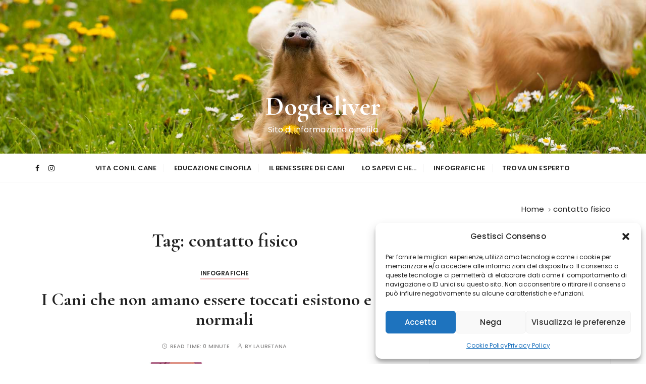

--- FILE ---
content_type: text/html; charset=UTF-8
request_url: https://www.dogdeliver.com/blog/tag/contatto-fisico/
body_size: 18158
content:
<!doctype html>
<html dir="ltr" lang="en-US">
<head>
	<meta charset="UTF-8">
	<meta name="viewport" content="width=device-width, initial-scale=1">
	<link rel="profile" href="https://gmpg.org/xfn/11">

	<title>contatto fisico | Dogdeliver</title>
<style>
#wpadminbar #wp-admin-bar-wccp_free_top_button .ab-icon:before {
	content: "\f160";
	color: #02CA02;
	top: 3px;
}
#wpadminbar #wp-admin-bar-wccp_free_top_button .ab-icon {
	transform: rotate(45deg);
}
</style>

		<!-- All in One SEO 4.9.3 - aioseo.com -->
	<meta name="robots" content="max-image-preview:large" />
	<meta name="google-site-verification" content="d7unO9higxboxR16EmDWjP6HiEOgCVcAv5v7y-by9xM" />
	<meta name="keywords" content="cani,cane,comportamento,affetto,animale sociale,proprietari,umani,contatto fisico,sicurezza,personalità,carattere,espansività,amore,relazione,spazio,vicinanza,comunicazione,carezze,attenzioni,sostegno,casa grande,giardino,solitudine,compagnia,divertimento,comprensione,vita insieme,gioco" />
	<link rel="canonical" href="https://www.dogdeliver.com/blog/tag/contatto-fisico/" />
	<link rel="next" href="https://www.dogdeliver.com/blog/tag/contatto-fisico/page/2/" />
	<meta name="generator" content="All in One SEO (AIOSEO) 4.9.3" />
		<!-- All in One SEO -->

<link rel='dns-prefetch' href='//static.addtoany.com' />
<link rel='dns-prefetch' href='//fonts.googleapis.com' />
<link rel="alternate" type="application/rss+xml" title="Dogdeliver &raquo; Feed" href="https://www.dogdeliver.com/blog/feed/" />
<link rel="alternate" type="application/rss+xml" title="Dogdeliver &raquo; Comments Feed" href="https://www.dogdeliver.com/blog/comments/feed/" />
<link rel="alternate" type="application/rss+xml" title="Dogdeliver &raquo; contatto fisico Tag Feed" href="https://www.dogdeliver.com/blog/tag/contatto-fisico/feed/" />
<script type="text/javascript">
/* <![CDATA[ */
window._wpemojiSettings = {"baseUrl":"https:\/\/s.w.org\/images\/core\/emoji\/15.0.3\/72x72\/","ext":".png","svgUrl":"https:\/\/s.w.org\/images\/core\/emoji\/15.0.3\/svg\/","svgExt":".svg","source":{"concatemoji":"https:\/\/www.dogdeliver.com\/blog\/wp-includes\/js\/wp-emoji-release.min.js?ver=6.6.4"}};
/*! This file is auto-generated */
!function(i,n){var o,s,e;function c(e){try{var t={supportTests:e,timestamp:(new Date).valueOf()};sessionStorage.setItem(o,JSON.stringify(t))}catch(e){}}function p(e,t,n){e.clearRect(0,0,e.canvas.width,e.canvas.height),e.fillText(t,0,0);var t=new Uint32Array(e.getImageData(0,0,e.canvas.width,e.canvas.height).data),r=(e.clearRect(0,0,e.canvas.width,e.canvas.height),e.fillText(n,0,0),new Uint32Array(e.getImageData(0,0,e.canvas.width,e.canvas.height).data));return t.every(function(e,t){return e===r[t]})}function u(e,t,n){switch(t){case"flag":return n(e,"\ud83c\udff3\ufe0f\u200d\u26a7\ufe0f","\ud83c\udff3\ufe0f\u200b\u26a7\ufe0f")?!1:!n(e,"\ud83c\uddfa\ud83c\uddf3","\ud83c\uddfa\u200b\ud83c\uddf3")&&!n(e,"\ud83c\udff4\udb40\udc67\udb40\udc62\udb40\udc65\udb40\udc6e\udb40\udc67\udb40\udc7f","\ud83c\udff4\u200b\udb40\udc67\u200b\udb40\udc62\u200b\udb40\udc65\u200b\udb40\udc6e\u200b\udb40\udc67\u200b\udb40\udc7f");case"emoji":return!n(e,"\ud83d\udc26\u200d\u2b1b","\ud83d\udc26\u200b\u2b1b")}return!1}function f(e,t,n){var r="undefined"!=typeof WorkerGlobalScope&&self instanceof WorkerGlobalScope?new OffscreenCanvas(300,150):i.createElement("canvas"),a=r.getContext("2d",{willReadFrequently:!0}),o=(a.textBaseline="top",a.font="600 32px Arial",{});return e.forEach(function(e){o[e]=t(a,e,n)}),o}function t(e){var t=i.createElement("script");t.src=e,t.defer=!0,i.head.appendChild(t)}"undefined"!=typeof Promise&&(o="wpEmojiSettingsSupports",s=["flag","emoji"],n.supports={everything:!0,everythingExceptFlag:!0},e=new Promise(function(e){i.addEventListener("DOMContentLoaded",e,{once:!0})}),new Promise(function(t){var n=function(){try{var e=JSON.parse(sessionStorage.getItem(o));if("object"==typeof e&&"number"==typeof e.timestamp&&(new Date).valueOf()<e.timestamp+604800&&"object"==typeof e.supportTests)return e.supportTests}catch(e){}return null}();if(!n){if("undefined"!=typeof Worker&&"undefined"!=typeof OffscreenCanvas&&"undefined"!=typeof URL&&URL.createObjectURL&&"undefined"!=typeof Blob)try{var e="postMessage("+f.toString()+"("+[JSON.stringify(s),u.toString(),p.toString()].join(",")+"));",r=new Blob([e],{type:"text/javascript"}),a=new Worker(URL.createObjectURL(r),{name:"wpTestEmojiSupports"});return void(a.onmessage=function(e){c(n=e.data),a.terminate(),t(n)})}catch(e){}c(n=f(s,u,p))}t(n)}).then(function(e){for(var t in e)n.supports[t]=e[t],n.supports.everything=n.supports.everything&&n.supports[t],"flag"!==t&&(n.supports.everythingExceptFlag=n.supports.everythingExceptFlag&&n.supports[t]);n.supports.everythingExceptFlag=n.supports.everythingExceptFlag&&!n.supports.flag,n.DOMReady=!1,n.readyCallback=function(){n.DOMReady=!0}}).then(function(){return e}).then(function(){var e;n.supports.everything||(n.readyCallback(),(e=n.source||{}).concatemoji?t(e.concatemoji):e.wpemoji&&e.twemoji&&(t(e.twemoji),t(e.wpemoji)))}))}((window,document),window._wpemojiSettings);
/* ]]> */
</script>
<style id='wp-emoji-styles-inline-css' type='text/css'>

	img.wp-smiley, img.emoji {
		display: inline !important;
		border: none !important;
		box-shadow: none !important;
		height: 1em !important;
		width: 1em !important;
		margin: 0 0.07em !important;
		vertical-align: -0.1em !important;
		background: none !important;
		padding: 0 !important;
	}
</style>
<link rel='stylesheet' id='wp-block-library-css' href='https://www.dogdeliver.com/blog/wp-includes/css/dist/block-library/style.min.css?ver=6.6.4' type='text/css' media='all' />
<style id='wp-block-library-theme-inline-css' type='text/css'>
.wp-block-audio :where(figcaption){color:#555;font-size:13px;text-align:center}.is-dark-theme .wp-block-audio :where(figcaption){color:#ffffffa6}.wp-block-audio{margin:0 0 1em}.wp-block-code{border:1px solid #ccc;border-radius:4px;font-family:Menlo,Consolas,monaco,monospace;padding:.8em 1em}.wp-block-embed :where(figcaption){color:#555;font-size:13px;text-align:center}.is-dark-theme .wp-block-embed :where(figcaption){color:#ffffffa6}.wp-block-embed{margin:0 0 1em}.blocks-gallery-caption{color:#555;font-size:13px;text-align:center}.is-dark-theme .blocks-gallery-caption{color:#ffffffa6}:root :where(.wp-block-image figcaption){color:#555;font-size:13px;text-align:center}.is-dark-theme :root :where(.wp-block-image figcaption){color:#ffffffa6}.wp-block-image{margin:0 0 1em}.wp-block-pullquote{border-bottom:4px solid;border-top:4px solid;color:currentColor;margin-bottom:1.75em}.wp-block-pullquote cite,.wp-block-pullquote footer,.wp-block-pullquote__citation{color:currentColor;font-size:.8125em;font-style:normal;text-transform:uppercase}.wp-block-quote{border-left:.25em solid;margin:0 0 1.75em;padding-left:1em}.wp-block-quote cite,.wp-block-quote footer{color:currentColor;font-size:.8125em;font-style:normal;position:relative}.wp-block-quote.has-text-align-right{border-left:none;border-right:.25em solid;padding-left:0;padding-right:1em}.wp-block-quote.has-text-align-center{border:none;padding-left:0}.wp-block-quote.is-large,.wp-block-quote.is-style-large,.wp-block-quote.is-style-plain{border:none}.wp-block-search .wp-block-search__label{font-weight:700}.wp-block-search__button{border:1px solid #ccc;padding:.375em .625em}:where(.wp-block-group.has-background){padding:1.25em 2.375em}.wp-block-separator.has-css-opacity{opacity:.4}.wp-block-separator{border:none;border-bottom:2px solid;margin-left:auto;margin-right:auto}.wp-block-separator.has-alpha-channel-opacity{opacity:1}.wp-block-separator:not(.is-style-wide):not(.is-style-dots){width:100px}.wp-block-separator.has-background:not(.is-style-dots){border-bottom:none;height:1px}.wp-block-separator.has-background:not(.is-style-wide):not(.is-style-dots){height:2px}.wp-block-table{margin:0 0 1em}.wp-block-table td,.wp-block-table th{word-break:normal}.wp-block-table :where(figcaption){color:#555;font-size:13px;text-align:center}.is-dark-theme .wp-block-table :where(figcaption){color:#ffffffa6}.wp-block-video :where(figcaption){color:#555;font-size:13px;text-align:center}.is-dark-theme .wp-block-video :where(figcaption){color:#ffffffa6}.wp-block-video{margin:0 0 1em}:root :where(.wp-block-template-part.has-background){margin-bottom:0;margin-top:0;padding:1.25em 2.375em}
</style>
<link rel='stylesheet' id='aioseo/css/src/vue/standalone/blocks/table-of-contents/global.scss-css' href='https://www.dogdeliver.com/blog/wp-content/plugins/all-in-one-seo-pack/dist/Lite/assets/css/table-of-contents/global.e90f6d47.css?ver=4.9.3' type='text/css' media='all' />
<style id='classic-theme-styles-inline-css' type='text/css'>
/*! This file is auto-generated */
.wp-block-button__link{color:#fff;background-color:#32373c;border-radius:9999px;box-shadow:none;text-decoration:none;padding:calc(.667em + 2px) calc(1.333em + 2px);font-size:1.125em}.wp-block-file__button{background:#32373c;color:#fff;text-decoration:none}
</style>
<style id='global-styles-inline-css' type='text/css'>
:root{--wp--preset--aspect-ratio--square: 1;--wp--preset--aspect-ratio--4-3: 4/3;--wp--preset--aspect-ratio--3-4: 3/4;--wp--preset--aspect-ratio--3-2: 3/2;--wp--preset--aspect-ratio--2-3: 2/3;--wp--preset--aspect-ratio--16-9: 16/9;--wp--preset--aspect-ratio--9-16: 9/16;--wp--preset--color--black: #000000;--wp--preset--color--cyan-bluish-gray: #abb8c3;--wp--preset--color--white: #ffffff;--wp--preset--color--pale-pink: #f78da7;--wp--preset--color--vivid-red: #cf2e2e;--wp--preset--color--luminous-vivid-orange: #ff6900;--wp--preset--color--luminous-vivid-amber: #fcb900;--wp--preset--color--light-green-cyan: #7bdcb5;--wp--preset--color--vivid-green-cyan: #00d084;--wp--preset--color--pale-cyan-blue: #8ed1fc;--wp--preset--color--vivid-cyan-blue: #0693e3;--wp--preset--color--vivid-purple: #9b51e0;--wp--preset--gradient--vivid-cyan-blue-to-vivid-purple: linear-gradient(135deg,rgba(6,147,227,1) 0%,rgb(155,81,224) 100%);--wp--preset--gradient--light-green-cyan-to-vivid-green-cyan: linear-gradient(135deg,rgb(122,220,180) 0%,rgb(0,208,130) 100%);--wp--preset--gradient--luminous-vivid-amber-to-luminous-vivid-orange: linear-gradient(135deg,rgba(252,185,0,1) 0%,rgba(255,105,0,1) 100%);--wp--preset--gradient--luminous-vivid-orange-to-vivid-red: linear-gradient(135deg,rgba(255,105,0,1) 0%,rgb(207,46,46) 100%);--wp--preset--gradient--very-light-gray-to-cyan-bluish-gray: linear-gradient(135deg,rgb(238,238,238) 0%,rgb(169,184,195) 100%);--wp--preset--gradient--cool-to-warm-spectrum: linear-gradient(135deg,rgb(74,234,220) 0%,rgb(151,120,209) 20%,rgb(207,42,186) 40%,rgb(238,44,130) 60%,rgb(251,105,98) 80%,rgb(254,248,76) 100%);--wp--preset--gradient--blush-light-purple: linear-gradient(135deg,rgb(255,206,236) 0%,rgb(152,150,240) 100%);--wp--preset--gradient--blush-bordeaux: linear-gradient(135deg,rgb(254,205,165) 0%,rgb(254,45,45) 50%,rgb(107,0,62) 100%);--wp--preset--gradient--luminous-dusk: linear-gradient(135deg,rgb(255,203,112) 0%,rgb(199,81,192) 50%,rgb(65,88,208) 100%);--wp--preset--gradient--pale-ocean: linear-gradient(135deg,rgb(255,245,203) 0%,rgb(182,227,212) 50%,rgb(51,167,181) 100%);--wp--preset--gradient--electric-grass: linear-gradient(135deg,rgb(202,248,128) 0%,rgb(113,206,126) 100%);--wp--preset--gradient--midnight: linear-gradient(135deg,rgb(2,3,129) 0%,rgb(40,116,252) 100%);--wp--preset--font-size--small: 13px;--wp--preset--font-size--medium: 20px;--wp--preset--font-size--large: 36px;--wp--preset--font-size--x-large: 42px;--wp--preset--spacing--20: 0.44rem;--wp--preset--spacing--30: 0.67rem;--wp--preset--spacing--40: 1rem;--wp--preset--spacing--50: 1.5rem;--wp--preset--spacing--60: 2.25rem;--wp--preset--spacing--70: 3.38rem;--wp--preset--spacing--80: 5.06rem;--wp--preset--shadow--natural: 6px 6px 9px rgba(0, 0, 0, 0.2);--wp--preset--shadow--deep: 12px 12px 50px rgba(0, 0, 0, 0.4);--wp--preset--shadow--sharp: 6px 6px 0px rgba(0, 0, 0, 0.2);--wp--preset--shadow--outlined: 6px 6px 0px -3px rgba(255, 255, 255, 1), 6px 6px rgba(0, 0, 0, 1);--wp--preset--shadow--crisp: 6px 6px 0px rgba(0, 0, 0, 1);}:where(.is-layout-flex){gap: 0.5em;}:where(.is-layout-grid){gap: 0.5em;}body .is-layout-flex{display: flex;}.is-layout-flex{flex-wrap: wrap;align-items: center;}.is-layout-flex > :is(*, div){margin: 0;}body .is-layout-grid{display: grid;}.is-layout-grid > :is(*, div){margin: 0;}:where(.wp-block-columns.is-layout-flex){gap: 2em;}:where(.wp-block-columns.is-layout-grid){gap: 2em;}:where(.wp-block-post-template.is-layout-flex){gap: 1.25em;}:where(.wp-block-post-template.is-layout-grid){gap: 1.25em;}.has-black-color{color: var(--wp--preset--color--black) !important;}.has-cyan-bluish-gray-color{color: var(--wp--preset--color--cyan-bluish-gray) !important;}.has-white-color{color: var(--wp--preset--color--white) !important;}.has-pale-pink-color{color: var(--wp--preset--color--pale-pink) !important;}.has-vivid-red-color{color: var(--wp--preset--color--vivid-red) !important;}.has-luminous-vivid-orange-color{color: var(--wp--preset--color--luminous-vivid-orange) !important;}.has-luminous-vivid-amber-color{color: var(--wp--preset--color--luminous-vivid-amber) !important;}.has-light-green-cyan-color{color: var(--wp--preset--color--light-green-cyan) !important;}.has-vivid-green-cyan-color{color: var(--wp--preset--color--vivid-green-cyan) !important;}.has-pale-cyan-blue-color{color: var(--wp--preset--color--pale-cyan-blue) !important;}.has-vivid-cyan-blue-color{color: var(--wp--preset--color--vivid-cyan-blue) !important;}.has-vivid-purple-color{color: var(--wp--preset--color--vivid-purple) !important;}.has-black-background-color{background-color: var(--wp--preset--color--black) !important;}.has-cyan-bluish-gray-background-color{background-color: var(--wp--preset--color--cyan-bluish-gray) !important;}.has-white-background-color{background-color: var(--wp--preset--color--white) !important;}.has-pale-pink-background-color{background-color: var(--wp--preset--color--pale-pink) !important;}.has-vivid-red-background-color{background-color: var(--wp--preset--color--vivid-red) !important;}.has-luminous-vivid-orange-background-color{background-color: var(--wp--preset--color--luminous-vivid-orange) !important;}.has-luminous-vivid-amber-background-color{background-color: var(--wp--preset--color--luminous-vivid-amber) !important;}.has-light-green-cyan-background-color{background-color: var(--wp--preset--color--light-green-cyan) !important;}.has-vivid-green-cyan-background-color{background-color: var(--wp--preset--color--vivid-green-cyan) !important;}.has-pale-cyan-blue-background-color{background-color: var(--wp--preset--color--pale-cyan-blue) !important;}.has-vivid-cyan-blue-background-color{background-color: var(--wp--preset--color--vivid-cyan-blue) !important;}.has-vivid-purple-background-color{background-color: var(--wp--preset--color--vivid-purple) !important;}.has-black-border-color{border-color: var(--wp--preset--color--black) !important;}.has-cyan-bluish-gray-border-color{border-color: var(--wp--preset--color--cyan-bluish-gray) !important;}.has-white-border-color{border-color: var(--wp--preset--color--white) !important;}.has-pale-pink-border-color{border-color: var(--wp--preset--color--pale-pink) !important;}.has-vivid-red-border-color{border-color: var(--wp--preset--color--vivid-red) !important;}.has-luminous-vivid-orange-border-color{border-color: var(--wp--preset--color--luminous-vivid-orange) !important;}.has-luminous-vivid-amber-border-color{border-color: var(--wp--preset--color--luminous-vivid-amber) !important;}.has-light-green-cyan-border-color{border-color: var(--wp--preset--color--light-green-cyan) !important;}.has-vivid-green-cyan-border-color{border-color: var(--wp--preset--color--vivid-green-cyan) !important;}.has-pale-cyan-blue-border-color{border-color: var(--wp--preset--color--pale-cyan-blue) !important;}.has-vivid-cyan-blue-border-color{border-color: var(--wp--preset--color--vivid-cyan-blue) !important;}.has-vivid-purple-border-color{border-color: var(--wp--preset--color--vivid-purple) !important;}.has-vivid-cyan-blue-to-vivid-purple-gradient-background{background: var(--wp--preset--gradient--vivid-cyan-blue-to-vivid-purple) !important;}.has-light-green-cyan-to-vivid-green-cyan-gradient-background{background: var(--wp--preset--gradient--light-green-cyan-to-vivid-green-cyan) !important;}.has-luminous-vivid-amber-to-luminous-vivid-orange-gradient-background{background: var(--wp--preset--gradient--luminous-vivid-amber-to-luminous-vivid-orange) !important;}.has-luminous-vivid-orange-to-vivid-red-gradient-background{background: var(--wp--preset--gradient--luminous-vivid-orange-to-vivid-red) !important;}.has-very-light-gray-to-cyan-bluish-gray-gradient-background{background: var(--wp--preset--gradient--very-light-gray-to-cyan-bluish-gray) !important;}.has-cool-to-warm-spectrum-gradient-background{background: var(--wp--preset--gradient--cool-to-warm-spectrum) !important;}.has-blush-light-purple-gradient-background{background: var(--wp--preset--gradient--blush-light-purple) !important;}.has-blush-bordeaux-gradient-background{background: var(--wp--preset--gradient--blush-bordeaux) !important;}.has-luminous-dusk-gradient-background{background: var(--wp--preset--gradient--luminous-dusk) !important;}.has-pale-ocean-gradient-background{background: var(--wp--preset--gradient--pale-ocean) !important;}.has-electric-grass-gradient-background{background: var(--wp--preset--gradient--electric-grass) !important;}.has-midnight-gradient-background{background: var(--wp--preset--gradient--midnight) !important;}.has-small-font-size{font-size: var(--wp--preset--font-size--small) !important;}.has-medium-font-size{font-size: var(--wp--preset--font-size--medium) !important;}.has-large-font-size{font-size: var(--wp--preset--font-size--large) !important;}.has-x-large-font-size{font-size: var(--wp--preset--font-size--x-large) !important;}
:where(.wp-block-post-template.is-layout-flex){gap: 1.25em;}:where(.wp-block-post-template.is-layout-grid){gap: 1.25em;}
:where(.wp-block-columns.is-layout-flex){gap: 2em;}:where(.wp-block-columns.is-layout-grid){gap: 2em;}
:root :where(.wp-block-pullquote){font-size: 1.5em;line-height: 1.6;}
</style>
<link rel='stylesheet' id='cmplz-general-css' href='https://www.dogdeliver.com/blog/wp-content/plugins/complianz-gdpr/assets/css/cookieblocker.min.css?ver=1764869430' type='text/css' media='all' />
<link rel='stylesheet' id='gucherry-blog-style-css' href='https://www.dogdeliver.com/blog/wp-content/themes/gucherry-blog/style.css?ver=6.6.4' type='text/css' media='all' />
<link rel='stylesheet' id='gucherry-blog-google-fonts-css' href='//fonts.googleapis.com/css?family=Cormorant+Garamond%3A400%2C400i%2C500%2C500i%2C600%2C600i%2C700%2C700i%26display%3Dswap%7CPoppins%3A400%2C400i%2C500%2C600%2C700%2C700i&#038;subset=latin%2Clatin-ext&#038;ver=6.6.4' type='text/css' media='all' />
<link rel='stylesheet' id='gucherry-blog-main-css' href='https://www.dogdeliver.com/blog/wp-content/themes/gucherry-blog/everestthemes/assets/dist/css/main-style.css?ver=6.6.4' type='text/css' media='all' />
<link rel='stylesheet' id='gucherry-blog-woocommerce-style-css' href='https://www.dogdeliver.com/blog/wp-content/themes/gucherry-blog/everestthemes/woocommerce/woocommerce.css?ver=6.6.4' type='text/css' media='all' />
<link rel='stylesheet' id='addtoany-css' href='https://www.dogdeliver.com/blog/wp-content/plugins/add-to-any/addtoany.min.css?ver=1.16' type='text/css' media='all' />
<script type="text/javascript" id="addtoany-core-js-before">
/* <![CDATA[ */
window.a2a_config=window.a2a_config||{};a2a_config.callbacks=[];a2a_config.overlays=[];a2a_config.templates={};
/* ]]> */
</script>
<script type="text/javascript" defer src="https://static.addtoany.com/menu/page.js" id="addtoany-core-js"></script>
<script type="text/javascript" src="https://www.dogdeliver.com/blog/wp-includes/js/jquery/jquery.min.js?ver=3.7.1" id="jquery-core-js"></script>
<script type="text/javascript" src="https://www.dogdeliver.com/blog/wp-includes/js/jquery/jquery-migrate.min.js?ver=3.4.1" id="jquery-migrate-js"></script>
<script type="text/javascript" defer src="https://www.dogdeliver.com/blog/wp-content/plugins/add-to-any/addtoany.min.js?ver=1.1" id="addtoany-jquery-js"></script>
<link rel="https://api.w.org/" href="https://www.dogdeliver.com/blog/wp-json/" /><link rel="alternate" title="JSON" type="application/json" href="https://www.dogdeliver.com/blog/wp-json/wp/v2/tags/1039" /><link rel="EditURI" type="application/rsd+xml" title="RSD" href="https://www.dogdeliver.com/blog/xmlrpc.php?rsd" />
<meta name="generator" content="WordPress 6.6.4" />
<script id="wpcp_disable_selection" type="text/javascript">
var image_save_msg='You are not allowed to save images!';
	var no_menu_msg='Context Menu disabled!';
	var smessage = "Content is protected !!";

function disableEnterKey(e)
{
	var elemtype = e.target.tagName;
	
	elemtype = elemtype.toUpperCase();
	
	if (elemtype == "TEXT" || elemtype == "TEXTAREA" || elemtype == "INPUT" || elemtype == "PASSWORD" || elemtype == "SELECT" || elemtype == "OPTION" || elemtype == "EMBED")
	{
		elemtype = 'TEXT';
	}
	
	if (e.ctrlKey){
     var key;
     if(window.event)
          key = window.event.keyCode;     //IE
     else
          key = e.which;     //firefox (97)
    //if (key != 17) alert(key);
     if (elemtype!= 'TEXT' && (key == 97 || key == 65 || key == 67 || key == 99 || key == 88 || key == 120 || key == 26 || key == 85  || key == 86 || key == 83 || key == 43 || key == 73))
     {
		if(wccp_free_iscontenteditable(e)) return true;
		show_wpcp_message('You are not allowed to copy content or view source');
		return false;
     }else
     	return true;
     }
}


/*For contenteditable tags*/
function wccp_free_iscontenteditable(e)
{
	var e = e || window.event; // also there is no e.target property in IE. instead IE uses window.event.srcElement
  	
	var target = e.target || e.srcElement;

	var elemtype = e.target.nodeName;
	
	elemtype = elemtype.toUpperCase();
	
	var iscontenteditable = "false";
		
	if(typeof target.getAttribute!="undefined" ) iscontenteditable = target.getAttribute("contenteditable"); // Return true or false as string
	
	var iscontenteditable2 = false;
	
	if(typeof target.isContentEditable!="undefined" ) iscontenteditable2 = target.isContentEditable; // Return true or false as boolean

	if(target.parentElement.isContentEditable) iscontenteditable2 = true;
	
	if (iscontenteditable == "true" || iscontenteditable2 == true)
	{
		if(typeof target.style!="undefined" ) target.style.cursor = "text";
		
		return true;
	}
}

////////////////////////////////////
function disable_copy(e)
{	
	var e = e || window.event; // also there is no e.target property in IE. instead IE uses window.event.srcElement
	
	var elemtype = e.target.tagName;
	
	elemtype = elemtype.toUpperCase();
	
	if (elemtype == "TEXT" || elemtype == "TEXTAREA" || elemtype == "INPUT" || elemtype == "PASSWORD" || elemtype == "SELECT" || elemtype == "OPTION" || elemtype == "EMBED")
	{
		elemtype = 'TEXT';
	}
	
	if(wccp_free_iscontenteditable(e)) return true;
	
	var isSafari = /Safari/.test(navigator.userAgent) && /Apple Computer/.test(navigator.vendor);
	
	var checker_IMG = '';
	if (elemtype == "IMG" && checker_IMG == 'checked' && e.detail >= 2) {show_wpcp_message(alertMsg_IMG);return false;}
	if (elemtype != "TEXT")
	{
		if (smessage !== "" && e.detail == 2)
			show_wpcp_message(smessage);
		
		if (isSafari)
			return true;
		else
			return false;
	}	
}

//////////////////////////////////////////
function disable_copy_ie()
{
	var e = e || window.event;
	var elemtype = window.event.srcElement.nodeName;
	elemtype = elemtype.toUpperCase();
	if(wccp_free_iscontenteditable(e)) return true;
	if (elemtype == "IMG") {show_wpcp_message(alertMsg_IMG);return false;}
	if (elemtype != "TEXT" && elemtype != "TEXTAREA" && elemtype != "INPUT" && elemtype != "PASSWORD" && elemtype != "SELECT" && elemtype != "OPTION" && elemtype != "EMBED")
	{
		return false;
	}
}	
function reEnable()
{
	return true;
}
document.onkeydown = disableEnterKey;
document.onselectstart = disable_copy_ie;
if(navigator.userAgent.indexOf('MSIE')==-1)
{
	document.onmousedown = disable_copy;
	document.onclick = reEnable;
}
function disableSelection(target)
{
    //For IE This code will work
    if (typeof target.onselectstart!="undefined")
    target.onselectstart = disable_copy_ie;
    
    //For Firefox This code will work
    else if (typeof target.style.MozUserSelect!="undefined")
    {target.style.MozUserSelect="none";}
    
    //All other  (ie: Opera) This code will work
    else
    target.onmousedown=function(){return false}
    target.style.cursor = "default";
}
//Calling the JS function directly just after body load
window.onload = function(){disableSelection(document.body);};

//////////////////special for safari Start////////////////
var onlongtouch;
var timer;
var touchduration = 1000; //length of time we want the user to touch before we do something

var elemtype = "";
function touchstart(e) {
	var e = e || window.event;
  // also there is no e.target property in IE.
  // instead IE uses window.event.srcElement
  	var target = e.target || e.srcElement;
	
	elemtype = window.event.srcElement.nodeName;
	
	elemtype = elemtype.toUpperCase();
	
	if(!wccp_pro_is_passive()) e.preventDefault();
	if (!timer) {
		timer = setTimeout(onlongtouch, touchduration);
	}
}

function touchend() {
    //stops short touches from firing the event
    if (timer) {
        clearTimeout(timer);
        timer = null;
    }
	onlongtouch();
}

onlongtouch = function(e) { //this will clear the current selection if anything selected
	
	if (elemtype != "TEXT" && elemtype != "TEXTAREA" && elemtype != "INPUT" && elemtype != "PASSWORD" && elemtype != "SELECT" && elemtype != "EMBED" && elemtype != "OPTION")	
	{
		if (window.getSelection) {
			if (window.getSelection().empty) {  // Chrome
			window.getSelection().empty();
			} else if (window.getSelection().removeAllRanges) {  // Firefox
			window.getSelection().removeAllRanges();
			}
		} else if (document.selection) {  // IE?
			document.selection.empty();
		}
		return false;
	}
};

document.addEventListener("DOMContentLoaded", function(event) { 
    window.addEventListener("touchstart", touchstart, false);
    window.addEventListener("touchend", touchend, false);
});

function wccp_pro_is_passive() {

  var cold = false,
  hike = function() {};

  try {
	  const object1 = {};
  var aid = Object.defineProperty(object1, 'passive', {
  get() {cold = true}
  });
  window.addEventListener('test', hike, aid);
  window.removeEventListener('test', hike, aid);
  } catch (e) {}

  return cold;
}
/*special for safari End*/
</script>
<script id="wpcp_disable_Right_Click" type="text/javascript">
document.ondragstart = function() { return false;}
	function nocontext(e) {
	   return false;
	}
	document.oncontextmenu = nocontext;
</script>
<style>
.unselectable
{
-moz-user-select:none;
-webkit-user-select:none;
cursor: default;
}
html
{
-webkit-touch-callout: none;
-webkit-user-select: none;
-khtml-user-select: none;
-moz-user-select: none;
-ms-user-select: none;
user-select: none;
-webkit-tap-highlight-color: rgba(0,0,0,0);
}
</style>
<script id="wpcp_css_disable_selection" type="text/javascript">
var e = document.getElementsByTagName('body')[0];
if(e)
{
	e.setAttribute('unselectable',"on");
}
</script>
			<style>.cmplz-hidden {
					display: none !important;
				}</style>    <style type="text/css">  
       
        q,
        h1,
        h2,
        h3,
        h4,
        h5,
        h6, 
        .h1,
        .h2,
        .h3,
        .h4,
        .h5,
        .h6,
        blockquote,
        .site-title {

                        font-family: Cormorant Garamond;
                    }
            h1,
        h2,
        h3,
        h4,
        h5,
        h6, 
        .h1,
        .h2,
        .h3,
        .h4,
        .h5,
        .h6
        {
                    line-height: 1.1;
                    }
    
    </style>
        
    		<style type="text/css">
					.site-title a,
			.site-description {
				color: #ffffff;
			}
				</style>
		<link rel="icon" href="https://www.dogdeliver.com/blog/wp-content/uploads/2020/09/cropped-logo-3-32x32.png" sizes="32x32" />
<link rel="icon" href="https://www.dogdeliver.com/blog/wp-content/uploads/2020/09/cropped-logo-3-192x192.png" sizes="192x192" />
<link rel="apple-touch-icon" href="https://www.dogdeliver.com/blog/wp-content/uploads/2020/09/cropped-logo-3-180x180.png" />
<meta name="msapplication-TileImage" content="https://www.dogdeliver.com/blog/wp-content/uploads/2020/09/cropped-logo-3-270x270.png" />
</head>

<body data-rsssl=1 class="archive tag tag-contatto-fisico tag-1039 wp-custom-logo wp-embed-responsive unselectable hfeed">
	<div class="page-wrap">
	   <a class="skip-link screen-reader-text" href="#content">Skip to content</a>
		<header class="mastheader gc-header-s1">
			<div class="header-inner">
			   					<div class="gc-logo-block" style="background-image: url( https://www.dogdeliver.com/blog/wp-content/uploads/2021/10/iStock-178499512.jpg );">
										<div class="gc-container">
						<div class="site-identity">
						<a href="https://www.dogdeliver.com/blog/" class="custom-logo-link" rel="home"><img width="400" height="157" src="https://www.dogdeliver.com/blog/wp-content/uploads/2021/10/cropped-Untitled-1.png" class="custom-logo" alt="Dogdeliver" decoding="async" fetchpriority="high" srcset="https://www.dogdeliver.com/blog/wp-content/uploads/2021/10/cropped-Untitled-1.png 400w, https://www.dogdeliver.com/blog/wp-content/uploads/2021/10/cropped-Untitled-1-300x118.png 300w" sizes="(max-width: 400px) 100vw, 400px" /></a>							<span class="site-title"><a href="https://www.dogdeliver.com/blog/" rel="home">Dogdeliver</a></span>
													<p class="site-description">Sito di informazione cinofila</p>
												</div><!-- // site-identity -->
					</div><!-- // gc-container -->
				</div><!-- // gc-logo-block -->
				<div class="bottom-header">
					<div class="gc-container">
						<div class="gc-row">
							<div class="gc-col left">
								<div class="social-icons">
									<ul>
										                <li>
                    <a href="https://www.facebook.com/dogdeliver">
                        <i class="fa fa-facebook" aria-hidden="true"></i>
                    </a>
                </li>
                                <li>
                    <a href="https://www.instagram.com/dogdeliver4/">
                        <i class="fa fa-instagram" aria-hidden="true"></i>
                    </a>
                </li>
                									</ul>
								</div><!-- // social-icons -->
							</div><!-- // gc-col -->
							<div class="gc-col center">
								<div class="primary-navigation-wrap">
									<div class="menu-toggle">
										<span class="hamburger-bar"></span>
										<span class="hamburger-bar"></span>
										<span class="hamburger-bar"></span>
									</div><!-- .menu-toggle -->
									<nav id="site-navigation" class="site-navigation">
										<ul id="menu-principale" class="primary-menu"><li id="menu-item-7012" class="menu-item menu-item-type-taxonomy menu-item-object-category menu-item-7012"><a href="https://www.dogdeliver.com/blog/category/vita-con-cane/">Vita con il Cane</a></li>
<li id="menu-item-7015" class="menu-item menu-item-type-taxonomy menu-item-object-category menu-item-7015"><a href="https://www.dogdeliver.com/blog/category/educazione-cinofila/">Educazione Cinofila</a></li>
<li id="menu-item-7013" class="menu-item menu-item-type-taxonomy menu-item-object-category menu-item-7013"><a href="https://www.dogdeliver.com/blog/category/benessere-dei-cani/">Il Benessere dei Cani</a></li>
<li id="menu-item-24169" class="menu-item menu-item-type-taxonomy menu-item-object-category menu-item-24169"><a href="https://www.dogdeliver.com/blog/category/sapevi-che/">Lo sapevi che&#8230;</a></li>
<li id="menu-item-27543" class="menu-item menu-item-type-taxonomy menu-item-object-category menu-item-27543"><a href="https://www.dogdeliver.com/blog/category/infografiche/">Infografiche</a></li>
<li id="menu-item-24587" class="menu-item menu-item-type-taxonomy menu-item-object-category menu-item-24587"><a href="https://www.dogdeliver.com/blog/category/esperto-cinofilo/">Trova un esperto</a></li>
</ul>									</nav>
								</div><!-- // primary-navigation-wrap -->
							</div><!-- // gc-col -->
							<div class="gc-col right">
							   							</div><!-- // gc-col -->
						</div><!-- // gc-row -->
					</div><!-- // gc-container -->
				</div><!-- // bottom-header -->
			</div><!-- // header-inner -->
		</header><!-- // mastheader gc-header-s1 -->
		<div class="search-overlay-holder">
			<div class="gc-container">
				<div class="search-wrapper">
						<form role="search" method="get" id="searchform" class="search-form" action="https://www.dogdeliver.com/blog/" >
	<label>
		<span class="screen-reader-text">Search for:</span>
		<input type="search" class="search-field" placeholder="Type Keywords &amp; Hit Enter" value="" name="s" />
	</label>
	
	<button type="submit" class="search-submit"><i class="fa fa-search" aria-hidden="true">
	</i></button>
	</form>					<div class="form-close">
						<svg width="20" height="20" class="close-search-overlay">
							<line y2="100%" x2="0" y1="0" x1="100%" stroke-width="1.1" stroke="#000"></line>
							<line y2="100%" x2="100%" y1="0%" x1="0%" stroke-width="1.1" stroke="#000"></line>
						</svg>
					</div>
				</div>
			</div><!-- // gc-container -->
		</div><!-- // search-overlay-holder -->
		<div class="site-overlay"></div>
		
	<section class="main-content-area-wrap">
        <div class="archive-page-wrap">
            <div class="archive-page-s1 layout-tweak">
                <div class="gc-container">
                     			<div class="gc-breadcrumb">
                <div class="breadcrumb-entry">
                    <nav aria-label="Breadcrumbs" class="site-breadcrumbs clrbreadcrumbs" itemprop="breadcrumb"><ul class="trail-items" itemscope itemtype="http://schema.org/BreadcrumbList"><meta name="numberOfItems" content="2" /><meta name="itemListOrder" content="Ascending" /><li class="trail-item trail-begin" itemprop="itemListElement" itemscope itemtype="https://schema.org/ListItem"><a href="https://www.dogdeliver.com/blog" rel="home" aria-label="Home" itemtype="https://schema.org/Thing" itemprop="item"><span itemprop="name">Home</span></a><span class="breadcrumb-sep"></span><meta content="1" itemprop="position" /></li><li class="trail-item trail-end" itemprop="itemListElement" itemscope itemtype="https://schema.org/ListItem"><a href="https://www.dogdeliver.com/blog/tag/contatto-fisico/" itemtype="https://schema.org/Thing" itemprop="item"><span itemprop="name">contatto fisico</span></a><meta content="2" itemprop="position" /></li></ul></nav>                </div><!-- // breadcrumb-entry -->
            </div><!-- // gc-breadcrumb -->
 			                    <div id="primary" class="content-area">
                        <main class="site-main">
                            <div class="archive-inner">
                                <div class="row">
                                                                       <div class="col-lg-8 col-md-12 sticky-portion">
                                        <div class="archive-entry">
                                                                                            <div class="page-title">
                                                   <h1>Tag: <span>contatto fisico</span></h1>                                                </div><!-- // page-ttile -->
                                                                                            <div class="archive-items-entry">
                                                                                              <div class="gc-blog-lists gc-blog-list-s1">
                                                    <article id="post-28547" class="post-28547 post type-post status-publish format-standard has-post-thumbnail hentry category-infografiche tag-ansia tag-cani tag-carezze tag-comunicazione tag-contatto-fisico tag-disagio tag-proprietari tag-relazione tag-rispetto tag-segnali tag-spazio-personale tag-stress">
    <div class="post-content">
        <div class="top-block">
            <div class="entry-cats"><ul class="post-categories">
	<li><a href="https://www.dogdeliver.com/blog/category/infografiche/" rel="category tag">Infografiche</a></li></ul></div>            <div class="post-title">
                <h3><a href="https://www.dogdeliver.com/blog/2024/06/26/cani-tocco-2/">I Cani che non amano essere toccati esistono e sono normali</a></h3>
            </div><!-- // post-title -->
            <div class="entry-metas">
                <ul>
                                        <li class="read-time">Read Time: <span>0 minute</span></li>                    <li class="author">by <span class="author vcard"><a class="url fn n" href="https://www.dogdeliver.com/blog/author/lauretana/">Lauretana</a></span></li>                                    </ul>
            </div><!-- // entry-metas -->
        </div><!-- // top-block -->
                    <div class="mid-block is-post-format-block">
                <figure class="thumb is-standard">
                    <a href="https://www.dogdeliver.com/blog/2024/06/26/cani-tocco-2/">
                        <img width="800" height="450" src="https://www.dogdeliver.com/blog/wp-content/uploads/2024/06/tocco-800x450.jpg" class="attachment-gucherry-blog-thumbnail-one size-gucherry-blog-thumbnail-one wp-post-image" alt="I Cani che non amano essere toccati esistono e sono normali" decoding="async" />                    </a> 
                </figure><!-- // thumb -->
            </div><!-- // mid-block -->
                    <div class="bottom-block">
            <div class="excerpt has-dropcap">
            <p>Tanti Cani cercano attenzioni e carezze anche da chi non conoscono, e tanti invece non amano essere toccati. Nessuno di loro è strano, è una questione di carattere e personalità. Molto importante è riconoscere i segnali di disagio e rispettare&#8230;</p>
<div class="addtoany_share_save_container addtoany_content addtoany_content_bottom"><div class="addtoany_header">Condividi</div><div class="a2a_kit a2a_kit_size_32 addtoany_list" data-a2a-url="https://www.dogdeliver.com/blog/2024/06/26/cani-tocco-2/" data-a2a-title="I Cani che non amano essere toccati esistono e sono normali"><a class="a2a_button_facebook" href="https://www.addtoany.com/add_to/facebook?linkurl=https%3A%2F%2Fwww.dogdeliver.com%2Fblog%2F2024%2F06%2F26%2Fcani-tocco-2%2F&amp;linkname=I%20Cani%20che%20non%20amano%20essere%20toccati%20esistono%20e%20sono%20normali" title="Facebook" rel="nofollow noopener" target="_blank"></a><a class="a2a_button_twitter" href="https://www.addtoany.com/add_to/twitter?linkurl=https%3A%2F%2Fwww.dogdeliver.com%2Fblog%2F2024%2F06%2F26%2Fcani-tocco-2%2F&amp;linkname=I%20Cani%20che%20non%20amano%20essere%20toccati%20esistono%20e%20sono%20normali" title="Twitter" rel="nofollow noopener" target="_blank"></a><a class="a2a_button_pinterest" href="https://www.addtoany.com/add_to/pinterest?linkurl=https%3A%2F%2Fwww.dogdeliver.com%2Fblog%2F2024%2F06%2F26%2Fcani-tocco-2%2F&amp;linkname=I%20Cani%20che%20non%20amano%20essere%20toccati%20esistono%20e%20sono%20normali" title="Pinterest" rel="nofollow noopener" target="_blank"></a><a class="a2a_button_email" href="https://www.addtoany.com/add_to/email?linkurl=https%3A%2F%2Fwww.dogdeliver.com%2Fblog%2F2024%2F06%2F26%2Fcani-tocco-2%2F&amp;linkname=I%20Cani%20che%20non%20amano%20essere%20toccati%20esistono%20e%20sono%20normali" title="Email" rel="nofollow noopener" target="_blank"></a><a class="a2a_disabled_facebook_like addtoany_special_service" data-layout="button" data-href="https://www.dogdeliver.com/blog/2024/06/26/cani-tocco-2/"></a><a class="a2a_dd addtoany_share_save addtoany_share" href="https://www.addtoany.com/share"></a></div></div>            </div><!-- // excerpt -->
            <div class="permalink">
                <a class="gc-button-primary medium" href="https://www.dogdeliver.com/blog/2024/06/26/cani-tocco-2/">Continue reading</a>
            </div><!-- // permalink -->
        </div><!-- // bottom-block -->
    </div><!-- // post-content -->
</article><!-- // hentry -->
<article id="post-27504" class="post-27504 post type-post status-publish format-standard has-post-thumbnail hentry category-sapevi-che tag-ansia tag-attenzioni tag-cane tag-carattere tag-contatto-fisico tag-disagio tag-paura tag-personalita tag-sconosciuti tag-selettivita tag-socievolezza tag-spazio-personale tag-stress">
    <div class="post-content">
        <div class="top-block">
            <div class="entry-cats"><ul class="post-categories">
	<li><a href="https://www.dogdeliver.com/blog/category/sapevi-che/" rel="category tag">Lo sapevi che...</a></li></ul></div>            <div class="post-title">
                <h3><a href="https://www.dogdeliver.com/blog/2024/02/15/cane-socievolezza/">Il Cane che non è a suo agio con gli sconosciuti non è strano</a></h3>
            </div><!-- // post-title -->
            <div class="entry-metas">
                <ul>
                                        <li class="read-time">Read Time: <span>0 minute</span></li>                    <li class="author">by <span class="author vcard"><a class="url fn n" href="https://www.dogdeliver.com/blog/author/lauretana/">Lauretana</a></span></li>                                    </ul>
            </div><!-- // entry-metas -->
        </div><!-- // top-block -->
                    <div class="mid-block is-post-format-block">
                <figure class="thumb is-standard">
                    <a href="https://www.dogdeliver.com/blog/2024/02/15/cane-socievolezza/">
                        <img width="800" height="450" src="https://www.dogdeliver.com/blog/wp-content/uploads/2024/02/sconosciuti-800x450.jpg" class="attachment-gucherry-blog-thumbnail-one size-gucherry-blog-thumbnail-one wp-post-image" alt="Il Cane che non è a suo agio con gli sconosciuti non è strano" decoding="async" srcset="https://www.dogdeliver.com/blog/wp-content/uploads/2024/02/sconosciuti-800x450.jpg 800w, https://www.dogdeliver.com/blog/wp-content/uploads/2024/02/sconosciuti-300x168.jpg 300w" sizes="(max-width: 800px) 100vw, 800px" />                    </a> 
                </figure><!-- // thumb -->
            </div><!-- // mid-block -->
                    <div class="bottom-block">
            <div class="excerpt has-dropcap">
            <p>Una delle caratteristiche dei cani è il diverso livello di socievolezza per cui a fronte dei super socievoli ci sono i timidi, i riservati e i selettivi</p>
<div class="addtoany_share_save_container addtoany_content addtoany_content_bottom"><div class="addtoany_header">Condividi</div><div class="a2a_kit a2a_kit_size_32 addtoany_list" data-a2a-url="https://www.dogdeliver.com/blog/2024/02/15/cane-socievolezza/" data-a2a-title="Il Cane che non è a suo agio con gli sconosciuti non è strano"><a class="a2a_button_facebook" href="https://www.addtoany.com/add_to/facebook?linkurl=https%3A%2F%2Fwww.dogdeliver.com%2Fblog%2F2024%2F02%2F15%2Fcane-socievolezza%2F&amp;linkname=Il%20Cane%20che%20non%20%C3%A8%20a%20suo%20agio%20con%20gli%20sconosciuti%20non%20%C3%A8%20strano" title="Facebook" rel="nofollow noopener" target="_blank"></a><a class="a2a_button_twitter" href="https://www.addtoany.com/add_to/twitter?linkurl=https%3A%2F%2Fwww.dogdeliver.com%2Fblog%2F2024%2F02%2F15%2Fcane-socievolezza%2F&amp;linkname=Il%20Cane%20che%20non%20%C3%A8%20a%20suo%20agio%20con%20gli%20sconosciuti%20non%20%C3%A8%20strano" title="Twitter" rel="nofollow noopener" target="_blank"></a><a class="a2a_button_pinterest" href="https://www.addtoany.com/add_to/pinterest?linkurl=https%3A%2F%2Fwww.dogdeliver.com%2Fblog%2F2024%2F02%2F15%2Fcane-socievolezza%2F&amp;linkname=Il%20Cane%20che%20non%20%C3%A8%20a%20suo%20agio%20con%20gli%20sconosciuti%20non%20%C3%A8%20strano" title="Pinterest" rel="nofollow noopener" target="_blank"></a><a class="a2a_button_email" href="https://www.addtoany.com/add_to/email?linkurl=https%3A%2F%2Fwww.dogdeliver.com%2Fblog%2F2024%2F02%2F15%2Fcane-socievolezza%2F&amp;linkname=Il%20Cane%20che%20non%20%C3%A8%20a%20suo%20agio%20con%20gli%20sconosciuti%20non%20%C3%A8%20strano" title="Email" rel="nofollow noopener" target="_blank"></a><a class="a2a_disabled_facebook_like addtoany_special_service" data-layout="button" data-href="https://www.dogdeliver.com/blog/2024/02/15/cane-socievolezza/"></a><a class="a2a_dd addtoany_share_save addtoany_share" href="https://www.addtoany.com/share"></a></div></div>            </div><!-- // excerpt -->
            <div class="permalink">
                <a class="gc-button-primary medium" href="https://www.dogdeliver.com/blog/2024/02/15/cane-socievolezza/">Continue reading</a>
            </div><!-- // permalink -->
        </div><!-- // bottom-block -->
    </div><!-- // post-content -->
</article><!-- // hentry -->
<article id="post-22512" class="post-22512 post type-post status-publish format-standard has-post-thumbnail hentry category-infografiche tag-abbracci tag-abbracciare tag-amore tag-ansia tag-bolla-prossemica tag-cane tag-cani tag-comunicazione tag-contatto-fisico tag-difesa tag-disagio tag-mordere tag-proprietari tag-relazione tag-stress">
    <div class="post-content">
        <div class="top-block">
            <div class="entry-cats"><ul class="post-categories">
	<li><a href="https://www.dogdeliver.com/blog/category/infografiche/" rel="category tag">Infografiche</a></li></ul></div>            <div class="post-title">
                <h3><a href="https://www.dogdeliver.com/blog/2022/03/02/abbracciare-i-cani/">Abbracciare i cani: aspetti da considerare</a></h3>
            </div><!-- // post-title -->
            <div class="entry-metas">
                <ul>
                                        <li class="read-time">Read Time: <span>0 minute</span></li>                    <li class="author">by <span class="author vcard"><a class="url fn n" href="https://www.dogdeliver.com/blog/author/lauretana/">Lauretana</a></span></li>                                    </ul>
            </div><!-- // entry-metas -->
        </div><!-- // top-block -->
                    <div class="mid-block is-post-format-block">
                <figure class="thumb is-standard">
                    <a href="https://www.dogdeliver.com/blog/2022/03/02/abbracciare-i-cani/">
                        <img width="800" height="450" src="https://www.dogdeliver.com/blog/wp-content/uploads/2022/03/hugs-800x450.jpg" class="attachment-gucherry-blog-thumbnail-one size-gucherry-blog-thumbnail-one wp-post-image" alt="Abbracciare i cani: aspetti da considerare" decoding="async" />                    </a> 
                </figure><!-- // thumb -->
            </div><!-- // mid-block -->
                    <div class="bottom-block">
            <div class="excerpt has-dropcap">
            <p>Nel mondo canino gli abbracci come li intendono gli umani non esistono ma i cani sono molto vicini agli umani e possono apprezzare essere abbracciati</p>
<div class="addtoany_share_save_container addtoany_content addtoany_content_bottom"><div class="addtoany_header">Condividi</div><div class="a2a_kit a2a_kit_size_32 addtoany_list" data-a2a-url="https://www.dogdeliver.com/blog/2022/03/02/abbracciare-i-cani/" data-a2a-title="Abbracciare i cani: aspetti da considerare"><a class="a2a_button_facebook" href="https://www.addtoany.com/add_to/facebook?linkurl=https%3A%2F%2Fwww.dogdeliver.com%2Fblog%2F2022%2F03%2F02%2Fabbracciare-i-cani%2F&amp;linkname=Abbracciare%20i%20cani%3A%20aspetti%20da%20considerare" title="Facebook" rel="nofollow noopener" target="_blank"></a><a class="a2a_button_twitter" href="https://www.addtoany.com/add_to/twitter?linkurl=https%3A%2F%2Fwww.dogdeliver.com%2Fblog%2F2022%2F03%2F02%2Fabbracciare-i-cani%2F&amp;linkname=Abbracciare%20i%20cani%3A%20aspetti%20da%20considerare" title="Twitter" rel="nofollow noopener" target="_blank"></a><a class="a2a_button_pinterest" href="https://www.addtoany.com/add_to/pinterest?linkurl=https%3A%2F%2Fwww.dogdeliver.com%2Fblog%2F2022%2F03%2F02%2Fabbracciare-i-cani%2F&amp;linkname=Abbracciare%20i%20cani%3A%20aspetti%20da%20considerare" title="Pinterest" rel="nofollow noopener" target="_blank"></a><a class="a2a_button_email" href="https://www.addtoany.com/add_to/email?linkurl=https%3A%2F%2Fwww.dogdeliver.com%2Fblog%2F2022%2F03%2F02%2Fabbracciare-i-cani%2F&amp;linkname=Abbracciare%20i%20cani%3A%20aspetti%20da%20considerare" title="Email" rel="nofollow noopener" target="_blank"></a><a class="a2a_disabled_facebook_like addtoany_special_service" data-layout="button" data-href="https://www.dogdeliver.com/blog/2022/03/02/abbracciare-i-cani/"></a><a class="a2a_dd addtoany_share_save addtoany_share" href="https://www.addtoany.com/share"></a></div></div>            </div><!-- // excerpt -->
            <div class="permalink">
                <a class="gc-button-primary medium" href="https://www.dogdeliver.com/blog/2022/03/02/abbracciare-i-cani/">Continue reading</a>
            </div><!-- // permalink -->
        </div><!-- // bottom-block -->
    </div><!-- // post-content -->
</article><!-- // hentry -->
<article id="post-22067" class="post-22067 post type-post status-publish format-standard has-post-thumbnail hentry category-infografiche tag-abbaio tag-cane tag-cani tag-comunicazione tag-comunicazione-intraspecifica tag-contatto-fisico tag-gesti tag-linguaggio-del-corpo tag-odori tag-olfatto tag-postura tag-ringhio tag-sguardi tag-suoni">
    <div class="post-content">
        <div class="top-block">
            <div class="entry-cats"><ul class="post-categories">
	<li><a href="https://www.dogdeliver.com/blog/category/infografiche/" rel="category tag">Infografiche</a></li></ul></div>            <div class="post-title">
                <h3><a href="https://www.dogdeliver.com/blog/2022/01/20/la-comunicazione-intraspecifica-dei-cani/">La comunicazione intraspecifica dei cani</a></h3>
            </div><!-- // post-title -->
            <div class="entry-metas">
                <ul>
                                        <li class="read-time">Read Time: <span>0 minute</span></li>                    <li class="author">by <span class="author vcard"><a class="url fn n" href="https://www.dogdeliver.com/blog/author/lauretana/">Lauretana</a></span></li>                                    </ul>
            </div><!-- // entry-metas -->
        </div><!-- // top-block -->
                    <div class="mid-block is-post-format-block">
                <figure class="thumb is-standard">
                    <a href="https://www.dogdeliver.com/blog/2022/01/20/la-comunicazione-intraspecifica-dei-cani/">
                        <img width="800" height="417" src="https://www.dogdeliver.com/blog/wp-content/uploads/2022/01/com-intraspecifica-800x417.jpg" class="attachment-gucherry-blog-thumbnail-one size-gucherry-blog-thumbnail-one wp-post-image" alt="La comunicazione intraspecifica dei cani" decoding="async" loading="lazy" />                    </a> 
                </figure><!-- // thumb -->
            </div><!-- // mid-block -->
                    <div class="bottom-block">
            <div class="excerpt has-dropcap">
            <p>I cani comunicano tra di loro in modo diverso da comune comunicano con gli umani. La loro comunicazione è fatta di suoni, odori, sguardi, postura</p>
<div class="addtoany_share_save_container addtoany_content addtoany_content_bottom"><div class="addtoany_header">Condividi</div><div class="a2a_kit a2a_kit_size_32 addtoany_list" data-a2a-url="https://www.dogdeliver.com/blog/2022/01/20/la-comunicazione-intraspecifica-dei-cani/" data-a2a-title="La comunicazione intraspecifica dei cani"><a class="a2a_button_facebook" href="https://www.addtoany.com/add_to/facebook?linkurl=https%3A%2F%2Fwww.dogdeliver.com%2Fblog%2F2022%2F01%2F20%2Fla-comunicazione-intraspecifica-dei-cani%2F&amp;linkname=La%20comunicazione%20intraspecifica%20dei%20cani" title="Facebook" rel="nofollow noopener" target="_blank"></a><a class="a2a_button_twitter" href="https://www.addtoany.com/add_to/twitter?linkurl=https%3A%2F%2Fwww.dogdeliver.com%2Fblog%2F2022%2F01%2F20%2Fla-comunicazione-intraspecifica-dei-cani%2F&amp;linkname=La%20comunicazione%20intraspecifica%20dei%20cani" title="Twitter" rel="nofollow noopener" target="_blank"></a><a class="a2a_button_pinterest" href="https://www.addtoany.com/add_to/pinterest?linkurl=https%3A%2F%2Fwww.dogdeliver.com%2Fblog%2F2022%2F01%2F20%2Fla-comunicazione-intraspecifica-dei-cani%2F&amp;linkname=La%20comunicazione%20intraspecifica%20dei%20cani" title="Pinterest" rel="nofollow noopener" target="_blank"></a><a class="a2a_button_email" href="https://www.addtoany.com/add_to/email?linkurl=https%3A%2F%2Fwww.dogdeliver.com%2Fblog%2F2022%2F01%2F20%2Fla-comunicazione-intraspecifica-dei-cani%2F&amp;linkname=La%20comunicazione%20intraspecifica%20dei%20cani" title="Email" rel="nofollow noopener" target="_blank"></a><a class="a2a_disabled_facebook_like addtoany_special_service" data-layout="button" data-href="https://www.dogdeliver.com/blog/2022/01/20/la-comunicazione-intraspecifica-dei-cani/"></a><a class="a2a_dd addtoany_share_save addtoany_share" href="https://www.addtoany.com/share"></a></div></div>            </div><!-- // excerpt -->
            <div class="permalink">
                <a class="gc-button-primary medium" href="https://www.dogdeliver.com/blog/2022/01/20/la-comunicazione-intraspecifica-dei-cani/">Continue reading</a>
            </div><!-- // permalink -->
        </div><!-- // bottom-block -->
    </div><!-- // post-content -->
</article><!-- // hentry -->
<article id="post-19109" class="post-19109 post type-post status-publish format-standard has-post-thumbnail hentry category-vita-con-cane tag-affetto tag-animale-sociale tag-cane tag-cani tag-carattere tag-comportamento tag-contatto-fisico tag-espansivita tag-personalita tag-proprietari tag-sicurezza tag-umani">
    <div class="post-content">
        <div class="top-block">
            <div class="entry-cats"><ul class="post-categories">
	<li><a href="https://www.dogdeliver.com/blog/category/vita-con-cane/" rel="category tag">Vita con il Cane</a></li></ul></div>            <div class="post-title">
                <h3><a href="https://www.dogdeliver.com/blog/2020/09/28/perche-i-cani-si-appoggiano-alle-persone/">Perchè i cani si appoggiano alle persone</a></h3>
            </div><!-- // post-title -->
            <div class="entry-metas">
                <ul>
                                        <li class="read-time">Read Time: <span>2 minutes</span></li>                    <li class="author">by <span class="author vcard"><a class="url fn n" href="https://www.dogdeliver.com/blog/author/lauretana/">Lauretana</a></span></li>                                    </ul>
            </div><!-- // entry-metas -->
        </div><!-- // top-block -->
                    <div class="mid-block is-post-format-block">
                <figure class="thumb is-standard">
                    <a href="https://www.dogdeliver.com/blog/2020/09/28/perche-i-cani-si-appoggiano-alle-persone/">
                        <img width="450" height="450" src="https://www.dogdeliver.com/blog/wp-content/uploads/2020/09/iStock-824262544-1.jpg" class="attachment-gucherry-blog-thumbnail-one size-gucherry-blog-thumbnail-one wp-post-image" alt="Perchè i cani si appoggiano alle persone" decoding="async" loading="lazy" srcset="https://www.dogdeliver.com/blog/wp-content/uploads/2020/09/iStock-824262544-1.jpg 960w, https://www.dogdeliver.com/blog/wp-content/uploads/2020/09/iStock-824262544-1-300x300.jpg 300w, https://www.dogdeliver.com/blog/wp-content/uploads/2020/09/iStock-824262544-1-150x150.jpg 150w, https://www.dogdeliver.com/blog/wp-content/uploads/2020/09/iStock-824262544-1-768x768.jpg 768w, https://www.dogdeliver.com/blog/wp-content/uploads/2020/09/iStock-824262544-1-640x640.jpg 640w, https://www.dogdeliver.com/blog/wp-content/uploads/2020/09/iStock-824262544-1-140x140.jpg 140w, https://www.dogdeliver.com/blog/wp-content/uploads/2020/09/iStock-824262544-1-50x50.jpg 50w, https://www.dogdeliver.com/blog/wp-content/uploads/2020/09/iStock-824262544-1-666x666.jpg 666w, https://www.dogdeliver.com/blog/wp-content/uploads/2020/09/iStock-824262544-1-80x80.jpg 80w" sizes="(max-width: 450px) 100vw, 450px" />                    </a> 
                </figure><!-- // thumb -->
            </div><!-- // mid-block -->
                    <div class="bottom-block">
            <div class="excerpt has-dropcap">
            <p>I cani spesso si appoggiano alle persone, ci sono diversi motivi per cui lo fanno.</p>
<div class="addtoany_share_save_container addtoany_content addtoany_content_bottom"><div class="addtoany_header">Condividi</div><div class="a2a_kit a2a_kit_size_32 addtoany_list" data-a2a-url="https://www.dogdeliver.com/blog/2020/09/28/perche-i-cani-si-appoggiano-alle-persone/" data-a2a-title="Perchè i cani si appoggiano alle persone"><a class="a2a_button_facebook" href="https://www.addtoany.com/add_to/facebook?linkurl=https%3A%2F%2Fwww.dogdeliver.com%2Fblog%2F2020%2F09%2F28%2Fperche-i-cani-si-appoggiano-alle-persone%2F&amp;linkname=Perch%C3%A8%20i%20cani%20si%20appoggiano%20alle%20persone" title="Facebook" rel="nofollow noopener" target="_blank"></a><a class="a2a_button_twitter" href="https://www.addtoany.com/add_to/twitter?linkurl=https%3A%2F%2Fwww.dogdeliver.com%2Fblog%2F2020%2F09%2F28%2Fperche-i-cani-si-appoggiano-alle-persone%2F&amp;linkname=Perch%C3%A8%20i%20cani%20si%20appoggiano%20alle%20persone" title="Twitter" rel="nofollow noopener" target="_blank"></a><a class="a2a_button_pinterest" href="https://www.addtoany.com/add_to/pinterest?linkurl=https%3A%2F%2Fwww.dogdeliver.com%2Fblog%2F2020%2F09%2F28%2Fperche-i-cani-si-appoggiano-alle-persone%2F&amp;linkname=Perch%C3%A8%20i%20cani%20si%20appoggiano%20alle%20persone" title="Pinterest" rel="nofollow noopener" target="_blank"></a><a class="a2a_button_email" href="https://www.addtoany.com/add_to/email?linkurl=https%3A%2F%2Fwww.dogdeliver.com%2Fblog%2F2020%2F09%2F28%2Fperche-i-cani-si-appoggiano-alle-persone%2F&amp;linkname=Perch%C3%A8%20i%20cani%20si%20appoggiano%20alle%20persone" title="Email" rel="nofollow noopener" target="_blank"></a><a class="a2a_disabled_facebook_like addtoany_special_service" data-layout="button" data-href="https://www.dogdeliver.com/blog/2020/09/28/perche-i-cani-si-appoggiano-alle-persone/"></a><a class="a2a_dd addtoany_share_save addtoany_share" href="https://www.addtoany.com/share"></a></div></div>            </div><!-- // excerpt -->
            <div class="permalink">
                <a class="gc-button-primary medium" href="https://www.dogdeliver.com/blog/2020/09/28/perche-i-cani-si-appoggiano-alle-persone/">Continue reading</a>
            </div><!-- // permalink -->
        </div><!-- // bottom-block -->
    </div><!-- // post-content -->
</article><!-- // hentry -->
<article id="post-17621" class="post-17621 post type-post status-publish format-standard has-post-thumbnail hentry category-benessere-dei-cani tag-amore tag-animale-sociale tag-attenzioni tag-cane tag-cani tag-carezze tag-casa-grande tag-compagnia tag-comunicazione tag-contatto-fisico tag-giardino tag-proprietari tag-relazione tag-solitudine tag-sostegno tag-spazio tag-vicinanza">
    <div class="post-content">
        <div class="top-block">
            <div class="entry-cats"><ul class="post-categories">
	<li><a href="https://www.dogdeliver.com/blog/category/benessere-dei-cani/" rel="category tag">Il Benessere dei Cani</a></li></ul></div>            <div class="post-title">
                <h3><a href="https://www.dogdeliver.com/blog/2020/02/12/lo-spazio-di-cui-hanno-veramente-bisogno-i-cani-2/">Lo spazio di cui hanno veramente bisogno i cani</a></h3>
            </div><!-- // post-title -->
            <div class="entry-metas">
                <ul>
                                        <li class="read-time">Read Time: <span>3 minutes</span></li>                    <li class="author">by <span class="author vcard"><a class="url fn n" href="https://www.dogdeliver.com/blog/author/lauretana/">Lauretana</a></span></li>                                    </ul>
            </div><!-- // entry-metas -->
        </div><!-- // top-block -->
                    <div class="mid-block is-post-format-block">
                <figure class="thumb is-standard">
                    <a href="https://www.dogdeliver.com/blog/2020/02/12/lo-spazio-di-cui-hanno-veramente-bisogno-i-cani-2/">
                        <img width="675" height="450" src="https://www.dogdeliver.com/blog/wp-content/uploads/2020/02/spazio.jpg" class="attachment-gucherry-blog-thumbnail-one size-gucherry-blog-thumbnail-one wp-post-image" alt="Lo spazio di cui hanno veramente bisogno i cani" decoding="async" loading="lazy" srcset="https://www.dogdeliver.com/blog/wp-content/uploads/2020/02/spazio.jpg 1200w, https://www.dogdeliver.com/blog/wp-content/uploads/2020/02/spazio-300x200.jpg 300w, https://www.dogdeliver.com/blog/wp-content/uploads/2020/02/spazio-768x512.jpg 768w, https://www.dogdeliver.com/blog/wp-content/uploads/2020/02/spazio-1024x683.jpg 1024w, https://www.dogdeliver.com/blog/wp-content/uploads/2020/02/spazio-120x80.jpg 120w, https://www.dogdeliver.com/blog/wp-content/uploads/2020/02/spazio-255x170.jpg 255w, https://www.dogdeliver.com/blog/wp-content/uploads/2020/02/spazio-345x230.jpg 345w" sizes="(max-width: 675px) 100vw, 675px" />                    </a> 
                </figure><!-- // thumb -->
            </div><!-- // mid-block -->
                    <div class="bottom-block">
            <div class="excerpt has-dropcap">
            <p>C&#8217;è chi dice prendo il cane piccolo perchè ho la casa piccola, chi dice non prendo il cane perchè non ho il giardino, e chi dice vorrei il cane ma non lo prendo perchè non ho uno spazio abbastanza grande&#8230;.</p>
<div class="addtoany_share_save_container addtoany_content addtoany_content_bottom"><div class="addtoany_header">Condividi</div><div class="a2a_kit a2a_kit_size_32 addtoany_list" data-a2a-url="https://www.dogdeliver.com/blog/2020/02/12/lo-spazio-di-cui-hanno-veramente-bisogno-i-cani-2/" data-a2a-title="Lo spazio di cui hanno veramente bisogno i cani"><a class="a2a_button_facebook" href="https://www.addtoany.com/add_to/facebook?linkurl=https%3A%2F%2Fwww.dogdeliver.com%2Fblog%2F2020%2F02%2F12%2Flo-spazio-di-cui-hanno-veramente-bisogno-i-cani-2%2F&amp;linkname=Lo%20spazio%20di%20cui%20hanno%20veramente%20bisogno%20i%20cani" title="Facebook" rel="nofollow noopener" target="_blank"></a><a class="a2a_button_twitter" href="https://www.addtoany.com/add_to/twitter?linkurl=https%3A%2F%2Fwww.dogdeliver.com%2Fblog%2F2020%2F02%2F12%2Flo-spazio-di-cui-hanno-veramente-bisogno-i-cani-2%2F&amp;linkname=Lo%20spazio%20di%20cui%20hanno%20veramente%20bisogno%20i%20cani" title="Twitter" rel="nofollow noopener" target="_blank"></a><a class="a2a_button_pinterest" href="https://www.addtoany.com/add_to/pinterest?linkurl=https%3A%2F%2Fwww.dogdeliver.com%2Fblog%2F2020%2F02%2F12%2Flo-spazio-di-cui-hanno-veramente-bisogno-i-cani-2%2F&amp;linkname=Lo%20spazio%20di%20cui%20hanno%20veramente%20bisogno%20i%20cani" title="Pinterest" rel="nofollow noopener" target="_blank"></a><a class="a2a_button_email" href="https://www.addtoany.com/add_to/email?linkurl=https%3A%2F%2Fwww.dogdeliver.com%2Fblog%2F2020%2F02%2F12%2Flo-spazio-di-cui-hanno-veramente-bisogno-i-cani-2%2F&amp;linkname=Lo%20spazio%20di%20cui%20hanno%20veramente%20bisogno%20i%20cani" title="Email" rel="nofollow noopener" target="_blank"></a><a class="a2a_disabled_facebook_like addtoany_special_service" data-layout="button" data-href="https://www.dogdeliver.com/blog/2020/02/12/lo-spazio-di-cui-hanno-veramente-bisogno-i-cani-2/"></a><a class="a2a_dd addtoany_share_save addtoany_share" href="https://www.addtoany.com/share"></a></div></div>            </div><!-- // excerpt -->
            <div class="permalink">
                <a class="gc-button-primary medium" href="https://www.dogdeliver.com/blog/2020/02/12/lo-spazio-di-cui-hanno-veramente-bisogno-i-cani-2/">Continue reading</a>
            </div><!-- // permalink -->
        </div><!-- // bottom-block -->
    </div><!-- // post-content -->
</article><!-- // hentry -->
<article id="post-12940" class="post-12940 post type-post status-publish format-standard hentry category-infografiche tag-affetto tag-attenzioni tag-cani tag-comprensione tag-comunicazione tag-contatto-fisico tag-divertimento tag-gioco tag-proprietari tag-relazione tag-vita-insieme">
    <div class="post-content">
        <div class="top-block">
            <div class="entry-cats"><ul class="post-categories">
	<li><a href="https://www.dogdeliver.com/blog/category/infografiche/" rel="category tag">Infografiche</a></li></ul></div>            <div class="post-title">
                <h3><a href="https://www.dogdeliver.com/blog/2018/02/20/12-cose-da-fare-per-rafforzare-la-relazione-con-il-proprio-cane/">12 cose da fare per rafforzare la relazione con il proprio cane</a></h3>
            </div><!-- // post-title -->
            <div class="entry-metas">
                <ul>
                                        <li class="read-time">Read Time: <span>0 minute</span></li>                    <li class="author">by <span class="author vcard"><a class="url fn n" href="https://www.dogdeliver.com/blog/author/lauretana/">Lauretana</a></span></li>                                    </ul>
            </div><!-- // entry-metas -->
        </div><!-- // top-block -->
                <div class="bottom-block">
            <div class="excerpt has-dropcap">
            <div class="addtoany_share_save_container addtoany_content addtoany_content_bottom"><div class="addtoany_header">Condividi</div><div class="a2a_kit a2a_kit_size_32 addtoany_list" data-a2a-url="https://www.dogdeliver.com/blog/2018/02/20/12-cose-da-fare-per-rafforzare-la-relazione-con-il-proprio-cane/" data-a2a-title="12 cose da fare per rafforzare la relazione con il proprio cane"><a class="a2a_button_facebook" href="https://www.addtoany.com/add_to/facebook?linkurl=https%3A%2F%2Fwww.dogdeliver.com%2Fblog%2F2018%2F02%2F20%2F12-cose-da-fare-per-rafforzare-la-relazione-con-il-proprio-cane%2F&amp;linkname=12%20cose%20da%20fare%20per%20rafforzare%20la%20relazione%20con%20il%20proprio%20cane" title="Facebook" rel="nofollow noopener" target="_blank"></a><a class="a2a_button_twitter" href="https://www.addtoany.com/add_to/twitter?linkurl=https%3A%2F%2Fwww.dogdeliver.com%2Fblog%2F2018%2F02%2F20%2F12-cose-da-fare-per-rafforzare-la-relazione-con-il-proprio-cane%2F&amp;linkname=12%20cose%20da%20fare%20per%20rafforzare%20la%20relazione%20con%20il%20proprio%20cane" title="Twitter" rel="nofollow noopener" target="_blank"></a><a class="a2a_button_pinterest" href="https://www.addtoany.com/add_to/pinterest?linkurl=https%3A%2F%2Fwww.dogdeliver.com%2Fblog%2F2018%2F02%2F20%2F12-cose-da-fare-per-rafforzare-la-relazione-con-il-proprio-cane%2F&amp;linkname=12%20cose%20da%20fare%20per%20rafforzare%20la%20relazione%20con%20il%20proprio%20cane" title="Pinterest" rel="nofollow noopener" target="_blank"></a><a class="a2a_button_email" href="https://www.addtoany.com/add_to/email?linkurl=https%3A%2F%2Fwww.dogdeliver.com%2Fblog%2F2018%2F02%2F20%2F12-cose-da-fare-per-rafforzare-la-relazione-con-il-proprio-cane%2F&amp;linkname=12%20cose%20da%20fare%20per%20rafforzare%20la%20relazione%20con%20il%20proprio%20cane" title="Email" rel="nofollow noopener" target="_blank"></a><a class="a2a_disabled_facebook_like addtoany_special_service" data-layout="button" data-href="https://www.dogdeliver.com/blog/2018/02/20/12-cose-da-fare-per-rafforzare-la-relazione-con-il-proprio-cane/"></a><a class="a2a_dd addtoany_share_save addtoany_share" href="https://www.addtoany.com/share"></a></div></div>            </div><!-- // excerpt -->
            <div class="permalink">
                <a class="gc-button-primary medium" href="https://www.dogdeliver.com/blog/2018/02/20/12-cose-da-fare-per-rafforzare-la-relazione-con-il-proprio-cane/">Continue reading</a>
            </div><!-- // permalink -->
        </div><!-- // bottom-block -->
    </div><!-- // post-content -->
</article><!-- // hentry -->
            <div class="gc-pagination">
                <div class="pagination-entry">
                
	<nav class="navigation pagination" aria-label="Posts">
		<h2 class="screen-reader-text">Posts navigation</h2>
		<div class="nav-links"><span aria-current="page" class="page-numbers current">1</span>
<a class="page-numbers" href="https://www.dogdeliver.com/blog/tag/contatto-fisico/page/2/">2</a>
<a class="next page-numbers" href="https://www.dogdeliver.com/blog/tag/contatto-fisico/page/2/">Next</a></div>
	</nav>                </div><!-- // pagination-entry -->
            </div><!-- // gc-pagination -->
               
                                                </div><!-- // gc-blog-lists gc-blog-list-s1 -->
                                                                                            </div><!-- // archive-items-entry -->
                                        </div><!-- // archive-entry -->
                                    </div><!-- // col -->
                                    <div class="col-lg-4 col-md-12 sticky-portion">
    <aside id="secondary" class="secondary-widget-area">
        <div id="search-4" class="widget widget_search"><div class="widget-title"><h3>Cerca</h3></div><form role="search" method="get" id="searchform" class="search-form" action="https://www.dogdeliver.com/blog/" >
	<label>
		<span class="screen-reader-text">Search for:</span>
		<input type="search" class="search-field" placeholder="Type Keywords &amp; Hit Enter" value="" name="s" />
	</label>
	
	<button type="submit" class="search-submit"><i class="fa fa-search" aria-hidden="true">
	</i></button>
	</form></div><div id="custom_html-2" class="widget_text widget widget_custom_html"><div class="widget-title"><h3>Categorie</h3></div><div class="textwidget custom-html-widget"><ul class="art-categories">
			<li class="cat-item cat-item-798"><a href="https://www.dogdeliver.com/blog/category/vita-con-cane/">Vita con il Cane</a></li>
<li class="cat-item cat-item-797"><a href="https://www.dogdeliver.com/blog/category/educazione-cinofila/">Educazione Cinofila</a></li>
<li class="cat-item cat-item-796"><a href="https://www.dogdeliver.com/blog/category/benessere-dei-cani/">Il Benessere dei Cani</a></li>
<li class="cat-item cat-item-906"><a href="https://www.dogdeliver.com/blog/category/infografiche/">Infografiche</a></li>
<li class="cat-item cat-item-1989"><a href="https://www.dogdeliver.com/blog/category/sapevi-che/">Lo sapevi che...</a></li>
<li class="cat-item cat-item-2029 art-cat-parent"><a href="https://www.dogdeliver.com/blog/category/esperto-cinofilo/">Trova un esperto<span class="art-child-indicator open"></span></a><ul class="children">
<li class="cat-item cat-item-2031"><a href="https://www.dogdeliver.com/blog/category/esperto-cinofilo/educatore-cinofilo/">Educatore cinofilo</a></li>
<li class="cat-item cat-item-2035"><a href="https://www.dogdeliver.com/blog/category/esperto-cinofilo/istruttore-cinofilo/">Istruttore cinofilo</a></li>
<li class="cat-item cat-item-2041"><a href="https://www.dogdeliver.com/blog/category/esperto-cinofilo/veterinario/">Veterinario</a></li>
	
<li class="cat-item cat-item-2041"><a href="https://www.dogdeliver.com/blog/category/esperto-cinofilo/osteopata-cani/">Osteopata</a></li>
</ul>
</li>
		</ul></div></div><div id="text-44" class="widget widget_text">			<div class="textwidget"><p><a target="_blank" href="https://it.jooble.org/lavoro-dog-sitter" rel="noopener"><img decoding="async" src="https://www.dogdeliver.com/blog/wp-content/uploads/2018/09/dog-sitter.png" /></p>
</div>
		</div><div id="text-40" class="widget widget_text"><div class="widget-title"><h3>Chi Siamo</h3></div>			<div class="textwidget"><p><img loading="lazy" decoding="async" class="alignnone size-medium wp-image-26432" src="https://www.dogdeliver.com/blog/wp-content/uploads/2023/07/chi-siamo-300x91.jpg" alt="" width="300" height="91" srcset="https://www.dogdeliver.com/blog/wp-content/uploads/2023/07/chi-siamo-300x91.jpg 300w, https://www.dogdeliver.com/blog/wp-content/uploads/2023/07/chi-siamo.jpg 450w" sizes="(max-width: 300px) 100vw, 300px" />Un blog in cui le domande che i proprietari si fanno trovano risposte utili, competenti e scientificamente valide di educatori cinofili, veterinari ed esperti.  Oltre l&#8217;ovvio, oltre lo scontato, oltre i luoghi comuni e i falsi miti.</p>
</div>
		</div>            <div class="widget gc-social-widget">
                                <div class="widget-container">
                    <div class="social-icons">
                        <ul>
                                                       <li class="fb"><a href="https://www.facebook.com/dogdeliver/"><i class="fa fa-facebook" aria-hidden="true"></i></a></li>
                                                        <li class="insta"><a href="https://www.instagram.com/dogdeliver4/"><i class="fa fa-instagram" aria-hidden="true"></i></a></li>
                                                    </ul>
                    </div><!-- // social-icons -->
                </div><!-- // widget-container -->
            </div><!-- // widget -->
                </aside><!-- // aside -->
</div><!-- // col-lg-4 -->                                </div><!-- // row -->
                            </div><!-- // archive-inner -->
                        </main><!-- // site-main -->
                    </div><!-- // # primary -->
                </div><!-- // gc-container -->
            </div><!-- // archive-page-s1 layout-tweak -->
        </div><!-- // archive-page-wrap -->
    </section><!-- // main-content-area-wrap -->

                <div id="gc-backtotop">
            <a href="#" class="caption">Back to top</a>
        </div><!-- // gc-backtotop -->
                <footer class="footer secondary-widget-area">
            <div class="footer-inner">
                <div class="footer-entry">
                                       <div class="footer-bottom">
                        <div class="gc-container">
                            <div class="copyright-info">
                                <p>
                                Copyright(©) DogDeliver 2012-2024 - Realizzato da <a href="https://www.susydany.it">SUSYDANY.IT </a> -  GuCherry Blog by <a href="https://everestthemes.com">Everestthemes</a> 
				                </p>
                            </div><!-- // copyright-info -->
                        </div><!-- // gc-container -->
                    </div><!-- // footer-bottom -->
                </div><!-- // footer-entry -->
            </div><!-- // footer-inner -->
        </footer><!-- // footer -->

    </div><!-- // page-wrap -->

	<div id="wpcp-error-message" class="msgmsg-box-wpcp hideme"><span>error: </span>Content is protected !!</div>
	<script>
	var timeout_result;
	function show_wpcp_message(smessage)
	{
		if (smessage !== "")
			{
			var smessage_text = '<span>Alert: </span>'+smessage;
			document.getElementById("wpcp-error-message").innerHTML = smessage_text;
			document.getElementById("wpcp-error-message").className = "msgmsg-box-wpcp warning-wpcp showme";
			clearTimeout(timeout_result);
			timeout_result = setTimeout(hide_message, 3000);
			}
	}
	function hide_message()
	{
		document.getElementById("wpcp-error-message").className = "msgmsg-box-wpcp warning-wpcp hideme";
	}
	</script>
		<style>
	@media print {
	body * {display: none !important;}
		body:after {
		content: "You are not allowed to print preview this page, Thank you"; }
	}
	</style>
		<style type="text/css">
	#wpcp-error-message {
	    direction: ltr;
	    text-align: center;
	    transition: opacity 900ms ease 0s;
	    z-index: 99999999;
	}
	.hideme {
    	opacity:0;
    	visibility: hidden;
	}
	.showme {
    	opacity:1;
    	visibility: visible;
	}
	.msgmsg-box-wpcp {
		border:1px solid #f5aca6;
		border-radius: 10px;
		color: #555;
		font-family: Tahoma;
		font-size: 11px;
		margin: 10px;
		padding: 10px 36px;
		position: fixed;
		width: 255px;
		top: 50%;
  		left: 50%;
  		margin-top: -10px;
  		margin-left: -130px;
  		-webkit-box-shadow: 0px 0px 34px 2px rgba(242,191,191,1);
		-moz-box-shadow: 0px 0px 34px 2px rgba(242,191,191,1);
		box-shadow: 0px 0px 34px 2px rgba(242,191,191,1);
	}
	.msgmsg-box-wpcp span {
		font-weight:bold;
		text-transform:uppercase;
	}
		.warning-wpcp {
		background:#ffecec url('https://www.dogdeliver.com/blog/wp-content/plugins/wp-content-copy-protector/images/warning.png') no-repeat 10px 50%;
	}
    </style>

<!-- Consent Management powered by Complianz | GDPR/CCPA Cookie Consent https://wordpress.org/plugins/complianz-gdpr -->
<div id="cmplz-cookiebanner-container"><div class="cmplz-cookiebanner cmplz-hidden banner-1 banner-a optin cmplz-bottom-right cmplz-categories-type-view-preferences" aria-modal="true" data-nosnippet="true" role="dialog" aria-live="polite" aria-labelledby="cmplz-header-1-optin" aria-describedby="cmplz-message-1-optin">
	<div class="cmplz-header">
		<div class="cmplz-logo"></div>
		<div class="cmplz-title" id="cmplz-header-1-optin">Gestisci Consenso</div>
		<div class="cmplz-close" tabindex="0" role="button" aria-label="Close dialog">
			<svg aria-hidden="true" focusable="false" data-prefix="fas" data-icon="times" class="svg-inline--fa fa-times fa-w-11" role="img" xmlns="http://www.w3.org/2000/svg" viewBox="0 0 352 512"><path fill="currentColor" d="M242.72 256l100.07-100.07c12.28-12.28 12.28-32.19 0-44.48l-22.24-22.24c-12.28-12.28-32.19-12.28-44.48 0L176 189.28 75.93 89.21c-12.28-12.28-32.19-12.28-44.48 0L9.21 111.45c-12.28 12.28-12.28 32.19 0 44.48L109.28 256 9.21 356.07c-12.28 12.28-12.28 32.19 0 44.48l22.24 22.24c12.28 12.28 32.2 12.28 44.48 0L176 322.72l100.07 100.07c12.28 12.28 32.2 12.28 44.48 0l22.24-22.24c12.28-12.28 12.28-32.19 0-44.48L242.72 256z"></path></svg>
		</div>
	</div>

	<div class="cmplz-divider cmplz-divider-header"></div>
	<div class="cmplz-body">
		<div class="cmplz-message" id="cmplz-message-1-optin">Per fornire le migliori esperienze, utilizziamo tecnologie come i cookie per memorizzare e/o accedere alle informazioni del dispositivo. Il consenso a queste tecnologie ci permetterà di elaborare dati come il comportamento di navigazione o ID unici su questo sito. Non acconsentire o ritirare il consenso può influire negativamente su alcune caratteristiche e funzioni.</div>
		<!-- categories start -->
		<div class="cmplz-categories">
			<details class="cmplz-category cmplz-functional" >
				<summary>
						<span class="cmplz-category-header">
							<span class="cmplz-category-title">Funzionale</span>
							<span class='cmplz-always-active'>
								<span class="cmplz-banner-checkbox">
									<input type="checkbox"
										   id="cmplz-functional-optin"
										   data-category="cmplz_functional"
										   class="cmplz-consent-checkbox cmplz-functional"
										   size="40"
										   value="1"/>
									<label class="cmplz-label" for="cmplz-functional-optin"><span class="screen-reader-text">Funzionale</span></label>
								</span>
								Always active							</span>
							<span class="cmplz-icon cmplz-open">
								<svg xmlns="http://www.w3.org/2000/svg" viewBox="0 0 448 512"  height="18" ><path d="M224 416c-8.188 0-16.38-3.125-22.62-9.375l-192-192c-12.5-12.5-12.5-32.75 0-45.25s32.75-12.5 45.25 0L224 338.8l169.4-169.4c12.5-12.5 32.75-12.5 45.25 0s12.5 32.75 0 45.25l-192 192C240.4 412.9 232.2 416 224 416z"/></svg>
							</span>
						</span>
				</summary>
				<div class="cmplz-description">
					<span class="cmplz-description-functional">L'archiviazione tecnica o l'accesso sono strettamente necessari al fine legittimo di consentire l'uso di un servizio specifico esplicitamente richiesto dall'abbonato o dall'utente, o al solo scopo di effettuare la trasmissione di una comunicazione su una rete di comunicazione elettronica.</span>
				</div>
			</details>

			<details class="cmplz-category cmplz-preferences" >
				<summary>
						<span class="cmplz-category-header">
							<span class="cmplz-category-title">Preferenze</span>
							<span class="cmplz-banner-checkbox">
								<input type="checkbox"
									   id="cmplz-preferences-optin"
									   data-category="cmplz_preferences"
									   class="cmplz-consent-checkbox cmplz-preferences"
									   size="40"
									   value="1"/>
								<label class="cmplz-label" for="cmplz-preferences-optin"><span class="screen-reader-text">Preferenze</span></label>
							</span>
							<span class="cmplz-icon cmplz-open">
								<svg xmlns="http://www.w3.org/2000/svg" viewBox="0 0 448 512"  height="18" ><path d="M224 416c-8.188 0-16.38-3.125-22.62-9.375l-192-192c-12.5-12.5-12.5-32.75 0-45.25s32.75-12.5 45.25 0L224 338.8l169.4-169.4c12.5-12.5 32.75-12.5 45.25 0s12.5 32.75 0 45.25l-192 192C240.4 412.9 232.2 416 224 416z"/></svg>
							</span>
						</span>
				</summary>
				<div class="cmplz-description">
					<span class="cmplz-description-preferences">L'archiviazione tecnica o l'accesso sono necessari per lo scopo legittimo di memorizzare le preferenze che non sono richieste dall'abbonato o dall'utente.</span>
				</div>
			</details>

			<details class="cmplz-category cmplz-statistics" >
				<summary>
						<span class="cmplz-category-header">
							<span class="cmplz-category-title">Statistiche</span>
							<span class="cmplz-banner-checkbox">
								<input type="checkbox"
									   id="cmplz-statistics-optin"
									   data-category="cmplz_statistics"
									   class="cmplz-consent-checkbox cmplz-statistics"
									   size="40"
									   value="1"/>
								<label class="cmplz-label" for="cmplz-statistics-optin"><span class="screen-reader-text">Statistiche</span></label>
							</span>
							<span class="cmplz-icon cmplz-open">
								<svg xmlns="http://www.w3.org/2000/svg" viewBox="0 0 448 512"  height="18" ><path d="M224 416c-8.188 0-16.38-3.125-22.62-9.375l-192-192c-12.5-12.5-12.5-32.75 0-45.25s32.75-12.5 45.25 0L224 338.8l169.4-169.4c12.5-12.5 32.75-12.5 45.25 0s12.5 32.75 0 45.25l-192 192C240.4 412.9 232.2 416 224 416z"/></svg>
							</span>
						</span>
				</summary>
				<div class="cmplz-description">
					<span class="cmplz-description-statistics">L'archiviazione tecnica o l'accesso che viene utilizzato esclusivamente per scopi statistici.</span>
					<span class="cmplz-description-statistics-anonymous">L'archiviazione tecnica o l'accesso che viene utilizzato esclusivamente per scopi statistici anonimi. Senza un mandato di comparizione, una conformità volontaria da parte del vostro Fornitore di Servizi Internet, o ulteriori registrazioni da parte di terzi, le informazioni memorizzate o recuperate per questo scopo da sole non possono di solito essere utilizzate per l'identificazione.</span>
				</div>
			</details>
			<details class="cmplz-category cmplz-marketing" >
				<summary>
						<span class="cmplz-category-header">
							<span class="cmplz-category-title">Marketing</span>
							<span class="cmplz-banner-checkbox">
								<input type="checkbox"
									   id="cmplz-marketing-optin"
									   data-category="cmplz_marketing"
									   class="cmplz-consent-checkbox cmplz-marketing"
									   size="40"
									   value="1"/>
								<label class="cmplz-label" for="cmplz-marketing-optin"><span class="screen-reader-text">Marketing</span></label>
							</span>
							<span class="cmplz-icon cmplz-open">
								<svg xmlns="http://www.w3.org/2000/svg" viewBox="0 0 448 512"  height="18" ><path d="M224 416c-8.188 0-16.38-3.125-22.62-9.375l-192-192c-12.5-12.5-12.5-32.75 0-45.25s32.75-12.5 45.25 0L224 338.8l169.4-169.4c12.5-12.5 32.75-12.5 45.25 0s12.5 32.75 0 45.25l-192 192C240.4 412.9 232.2 416 224 416z"/></svg>
							</span>
						</span>
				</summary>
				<div class="cmplz-description">
					<span class="cmplz-description-marketing">L'archiviazione tecnica o l'accesso sono necessari per creare profili di utenti per inviare pubblicità, o per tracciare l'utente su un sito web o su diversi siti web per scopi di marketing simili.</span>
				</div>
			</details>
		</div><!-- categories end -->
			</div>

	<div class="cmplz-links cmplz-information">
		<ul>
			<li><a class="cmplz-link cmplz-manage-options cookie-statement" href="#" data-relative_url="#cmplz-manage-consent-container">Manage options</a></li>
			<li><a class="cmplz-link cmplz-manage-third-parties cookie-statement" href="#" data-relative_url="#cmplz-cookies-overview">Manage services</a></li>
			<li><a class="cmplz-link cmplz-manage-vendors tcf cookie-statement" href="#" data-relative_url="#cmplz-tcf-wrapper">Manage {vendor_count} vendors</a></li>
			<li><a class="cmplz-link cmplz-external cmplz-read-more-purposes tcf" target="_blank" rel="noopener noreferrer nofollow" href="https://cookiedatabase.org/tcf/purposes/" aria-label="Read more about TCF purposes on Cookie Database">Read more about these purposes</a></li>
		</ul>
			</div>

	<div class="cmplz-divider cmplz-footer"></div>

	<div class="cmplz-buttons">
		<button class="cmplz-btn cmplz-accept">Accetta</button>
		<button class="cmplz-btn cmplz-deny">Nega</button>
		<button class="cmplz-btn cmplz-view-preferences">Visualizza le preferenze</button>
		<button class="cmplz-btn cmplz-save-preferences">Salva preferenze</button>
		<a class="cmplz-btn cmplz-manage-options tcf cookie-statement" href="#" data-relative_url="#cmplz-manage-consent-container">Visualizza le preferenze</a>
			</div>

	
	<div class="cmplz-documents cmplz-links">
		<ul>
			<li><a class="cmplz-link cookie-statement" href="#" data-relative_url="">{title}</a></li>
			<li><a class="cmplz-link privacy-statement" href="#" data-relative_url="">{title}</a></li>
			<li><a class="cmplz-link impressum" href="#" data-relative_url="">{title}</a></li>
		</ul>
			</div>
</div>
</div>
					<div id="cmplz-manage-consent" data-nosnippet="true"><button class="cmplz-btn cmplz-hidden cmplz-manage-consent manage-consent-1">Gestisci consenso</button>

</div><script type="text/javascript" id="gucherry-blog-ajax-script-js-extra">
/* <![CDATA[ */
var gucherry_blog_obj = {"ajaxurl":"https:\/\/www.dogdeliver.com\/blog\/wp-admin\/admin-ajax.php","posts":"{\"tag\":\"contatto-fisico\",\"error\":\"\",\"m\":\"\",\"p\":0,\"post_parent\":\"\",\"subpost\":\"\",\"subpost_id\":\"\",\"attachment\":\"\",\"attachment_id\":0,\"name\":\"\",\"pagename\":\"\",\"page_id\":0,\"second\":\"\",\"minute\":\"\",\"hour\":\"\",\"day\":0,\"monthnum\":0,\"year\":0,\"w\":0,\"category_name\":\"\",\"cat\":\"\",\"tag_id\":1039,\"author\":\"\",\"author_name\":\"\",\"feed\":\"\",\"tb\":\"\",\"paged\":0,\"meta_key\":\"\",\"meta_value\":\"\",\"preview\":\"\",\"s\":\"\",\"sentence\":\"\",\"title\":\"\",\"fields\":\"\",\"menu_order\":\"\",\"embed\":\"\",\"category__in\":[],\"category__not_in\":[],\"category__and\":[],\"post__in\":[],\"post__not_in\":[],\"post_name__in\":[],\"tag__in\":[],\"tag__not_in\":[],\"tag__and\":[],\"tag_slug__in\":[\"contatto-fisico\"],\"tag_slug__and\":[],\"post_parent__in\":[],\"post_parent__not_in\":[],\"author__in\":[],\"author__not_in\":[],\"search_columns\":[],\"ignore_sticky_posts\":false,\"suppress_filters\":false,\"cache_results\":true,\"update_post_term_cache\":true,\"update_menu_item_cache\":false,\"lazy_load_term_meta\":true,\"update_post_meta_cache\":true,\"post_type\":\"\",\"posts_per_page\":7,\"nopaging\":false,\"comments_per_page\":\"50\",\"no_found_rows\":false,\"order\":\"DESC\"}","current_page":"1","max_page":"2","first_page":"https:\/\/www.dogdeliver.com\/blog\/tag\/contatto-fisico\/"};
/* ]]> */
</script>
<script type="text/javascript" src="https://www.dogdeliver.com/blog/wp-content/themes/gucherry-blog/everestthemes/assets/dist/js/ajax-script.js?ver=1.1.8" id="gucherry-blog-ajax-script-js"></script>
<script type="text/javascript" src="https://www.dogdeliver.com/blog/wp-content/themes/gucherry-blog/everestthemes/assets/dist/js/bundle.min.js?ver=1.1.8" id="gucherry-blog-bundle-js"></script>
<script type="text/javascript" src="https://www.dogdeliver.com/blog/wp-content/themes/gucherry-blog/everestthemes/assets/src/js/libraries/navigation.js?ver=1.1.8" id="gucherry-blog-navigation-js"></script>
<script type="text/javascript" src="https://www.dogdeliver.com/blog/wp-content/themes/gucherry-blog/everestthemes/assets/src/js/libraries/skip-link-focus-fix.js?ver=1.1.8" id="gucherry-blog-skip-link-focus-fix-js"></script>
<script type="text/javascript" id="cmplz-cookiebanner-js-extra">
/* <![CDATA[ */
var complianz = {"prefix":"cmplz_","user_banner_id":"1","set_cookies":[],"block_ajax_content":"0","banner_version":"16","version":"7.4.4.1","store_consent":"","do_not_track_enabled":"","consenttype":"optin","region":"eu","geoip":"","dismiss_timeout":"","disable_cookiebanner":"","soft_cookiewall":"","dismiss_on_scroll":"","cookie_expiry":"365","url":"https:\/\/www.dogdeliver.com\/blog\/wp-json\/complianz\/v1\/","locale":"lang=en&locale=en_US","set_cookies_on_root":"0","cookie_domain":"","current_policy_id":"24","cookie_path":"\/blog\/","categories":{"statistics":"statistics","marketing":"marketing"},"tcf_active":"","placeholdertext":"Click to accept {category} cookies and enable this content","css_file":"https:\/\/www.dogdeliver.com\/blog\/wp-content\/uploads\/complianz\/css\/banner-{banner_id}-{type}.css?v=16","page_links":{"eu":{"cookie-statement":{"title":"Cookie Policy ","url":"https:\/\/www.dogdeliver.com\/blog\/cookie-policy-ue\/"},"privacy-statement":{"title":"Privacy Policy","url":"https:\/\/www.dogdeliver.com\/blog\/privacy-policy-2\/"}}},"tm_categories":"","forceEnableStats":"","preview":"","clean_cookies":"","aria_label":"Click to accept {category} cookies and enable this content"};
/* ]]> */
</script>
<script defer type="text/javascript" src="https://www.dogdeliver.com/blog/wp-content/plugins/complianz-gdpr/cookiebanner/js/complianz.min.js?ver=1764869431" id="cmplz-cookiebanner-js"></script>
<script type="text/javascript" id="cmplz-cookiebanner-js-after">
/* <![CDATA[ */
	let cmplzBlockedContent = document.querySelector('.cmplz-blocked-content-notice');
	if ( cmplzBlockedContent) {
	        cmplzBlockedContent.addEventListener('click', function(event) {
            event.stopPropagation();
        });
	}
    
/* ]]> */
</script>

</body>

</html>
<!--
Performance optimized by Redis Object Cache. Learn more: https://wprediscache.com

Retrieved 2497 objects (459 KB) from Redis using PhpRedis (v5.3.5).
-->

<!--
Performance optimized by W3 Total Cache. Learn more: https://www.boldgrid.com/w3-total-cache/?utm_source=w3tc&utm_medium=footer_comment&utm_campaign=free_plugin

Page Caching using Disk: Enhanced 

Served from: www.dogdeliver.com @ 2026-01-17 05:49:21 by W3 Total Cache
-->